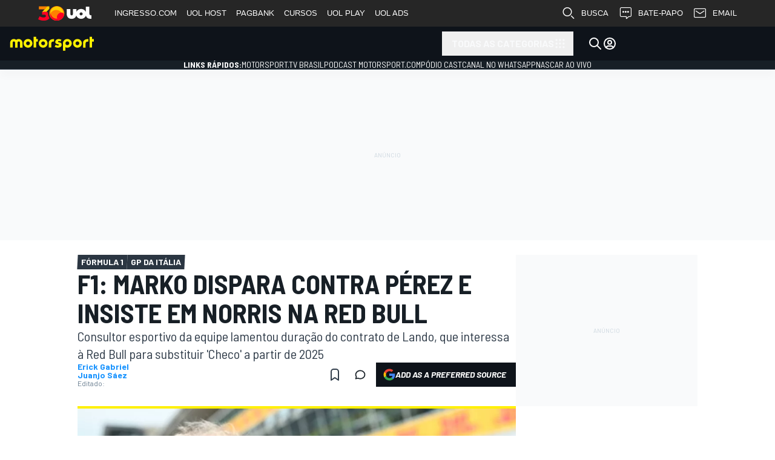

--- FILE ---
content_type: text/plain;charset=UTF-8
request_url: https://cdn.membrana.media/video/msu/desktop/videoSources.json
body_size: 188
content:
[{"id":989098,"src":"https://membrana-cdn.media/video/msu/external-989098-20260122-desktop.mp4","poster":"https://membrana-cdn.media/video/msu/external-989098-20260122-0.webp","duration":735,"type":"video/mp4","publication_date":"2026-01-22","title":"MERCEDES exibe PINTURA, mas TENSÃO ASSOLA equipe com REUNIÃO na FIA; McLaren e Williams ENCRENCADAS?"},{"id":987910,"src":"https://membrana-cdn.media/video/msu/external-987910-20260122-desktop.mp4","poster":"https://membrana-cdn.media/video/msu/external-987910-20260122-0.webp","duration":488,"type":"video/mp4","publication_date":"2026-01-22","title":"CAUSOS com Verstappen: MAX REAGE a pergunta sobre BRASIL e TROLLA LAWSON em banheiro! Saiba BASTIDOR"},{"id":987908,"src":"https://membrana-cdn.media/video/msu/external-987908-20260122-desktop.mp4","poster":"https://membrana-cdn.media/video/msu/external-987908-20260122-0.webp","duration":756,"type":"video/mp4","publication_date":"2026-01-22","title":"CONHEÇA provável NOVO ENGENHEIRO DE HAMILTON: é o FIM DAS 'DESCULPAS'?"},{"id":987907,"src":"https://membrana-cdn.media/video/msu/external-987907-20260122-desktop.mp4","poster":"https://membrana-cdn.media/video/msu/external-987907-20260122-0.webp","duration":304,"type":"video/mp4","publication_date":"2026-01-22","title":"Audi e outra equipe correm 'RISCO DE DESASTRE' nos testes da F1"}]

--- FILE ---
content_type: application/javascript; charset=utf-8
request_url: https://fundingchoicesmessages.google.com/f/AGSKWxXZwtIEdMLp5-nEGRpIoW7DJMmX7w-_VExPHD4acq6w9fgDlVZ1Cv-cCdXXAYmHz2IXoZxQVVIdBqhLaujA1GQ7rEF3km0vMtoIEx0PS7mGKvCjRVFEGlyGjrQK_U0Bvru0wlfXKfufBAmZbEoZJy-JQQB7n9oVHhjmozG2AapjUUFePdGc_p5F-5_z/_/ads/cube-/banners/ads./ads_bottom__juiceadv./adstream.
body_size: -1290
content:
window['89bd2ba6-393f-4a10-b1a6-e9f4031112aa'] = true;